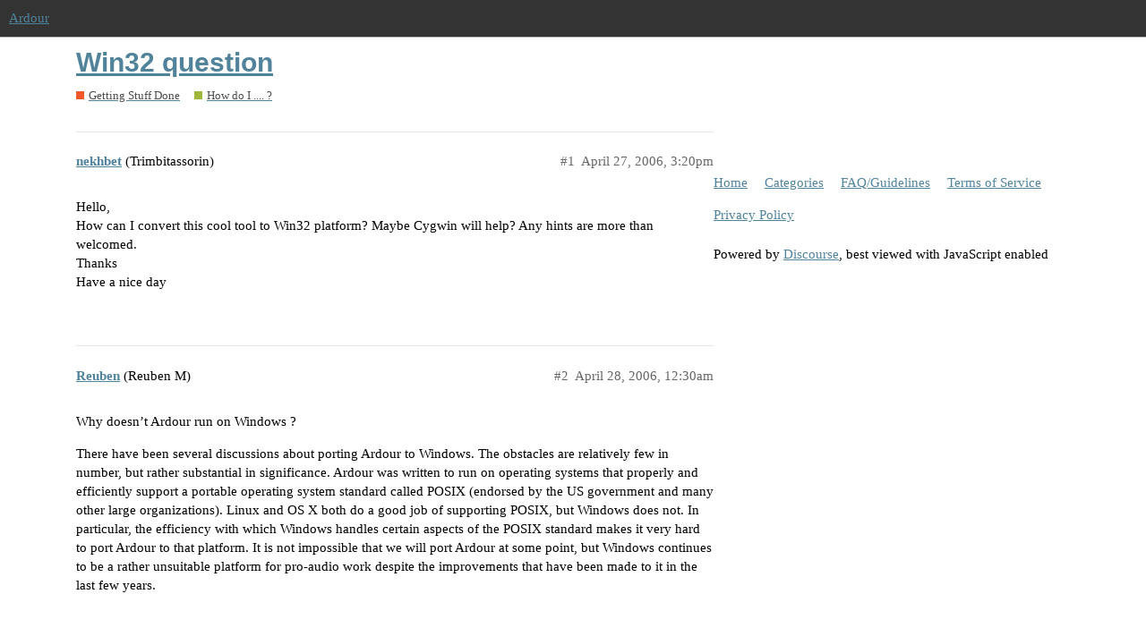

--- FILE ---
content_type: text/html; charset=utf-8
request_url: https://discourse.ardour.org/t/win32-question/78695
body_size: 6149
content:
<!DOCTYPE html>
<html lang="en">
  <head>
    <meta charset="utf-8">
    <title>Win32 question - How do I .... ? - Ardour</title>
    <meta name="description" content="Hello, 
How can I convert this cool tool to Win32 platform? Maybe Cygwin will help? Any hints are more than welcomed. 
Thanks 
Have a nice day">
    <meta name="generator" content="Discourse 2.9.0.beta13 - https://github.com/discourse/discourse version 7a8e018965d6bd0c3071ecfb0f5a4abbae3c646b">
<link rel="icon" type="image/png" href="https://discourse.ardour.org/uploads/default/optimized/1X/65c77f7334d27fe15ae070d3bd45ce279faeacb2_2_32x32.png">
<link rel="apple-touch-icon" type="image/png" href="https://discourse.ardour.org/uploads/default/optimized/1X/66564f503113d9c5650500bf829fafacbfcda0fe_2_180x180.png">
<meta name="theme-color" media="all" content="#333333">

<meta name="viewport" content="width=device-width, initial-scale=1.0, minimum-scale=1.0, user-scalable=yes, viewport-fit=cover">
<link rel="canonical" href="https://discourse.ardour.org/t/win32-question/78695" />

<link rel="search" type="application/opensearchdescription+xml" href="https://discourse.ardour.org/opensearch.xml" title="Ardour Search">

    <link href="/stylesheets/color_definitions_neutral_2_3_e931f61ad4cbc9b6ce7e0337bdebb8115c860e29.css?__ws=discourse.ardour.org" media="all" rel="stylesheet" class="light-scheme"/>

  <link href="/stylesheets/desktop_0b8c335859821059d30a0b4e254f60a221fc22a4.css?__ws=discourse.ardour.org" media="all" rel="stylesheet" data-target="desktop"  />



  <link href="/stylesheets/discourse-details_0b8c335859821059d30a0b4e254f60a221fc22a4.css?__ws=discourse.ardour.org" media="all" rel="stylesheet" data-target="discourse-details"  />
  <link href="/stylesheets/discourse-layouts_0b8c335859821059d30a0b4e254f60a221fc22a4.css?__ws=discourse.ardour.org" media="all" rel="stylesheet" data-target="discourse-layouts"  />
  <link href="/stylesheets/discourse-local-dates_0b8c335859821059d30a0b4e254f60a221fc22a4.css?__ws=discourse.ardour.org" media="all" rel="stylesheet" data-target="discourse-local-dates"  />
  <link href="/stylesheets/discourse-presence_0b8c335859821059d30a0b4e254f60a221fc22a4.css?__ws=discourse.ardour.org" media="all" rel="stylesheet" data-target="discourse-presence"  />
  <link href="/stylesheets/lazy-yt_0b8c335859821059d30a0b4e254f60a221fc22a4.css?__ws=discourse.ardour.org" media="all" rel="stylesheet" data-target="lazy-yt"  />
  <link href="/stylesheets/poll_0b8c335859821059d30a0b4e254f60a221fc22a4.css?__ws=discourse.ardour.org" media="all" rel="stylesheet" data-target="poll"  />
  <link href="/stylesheets/poll_desktop_0b8c335859821059d30a0b4e254f60a221fc22a4.css?__ws=discourse.ardour.org" media="all" rel="stylesheet" data-target="poll_desktop"  />

  <link href="/stylesheets/desktop_theme_7_f7fb30c0486588fb94be17a643a31ec864273c47.css?__ws=discourse.ardour.org" media="all" rel="stylesheet" data-target="desktop_theme" data-theme-id="7" data-theme-name="ardour header links"/>
<link href="/stylesheets/desktop_theme_3_267791614a23b7322c890facea2ca980f0c763c9.css?__ws=discourse.ardour.org" media="all" rel="stylesheet" data-target="desktop_theme" data-theme-id="3" data-theme-name="neutral"/>

    
<script defer="" src="/theme-javascripts/28d59552d593e6a375dc5b02d701b83c15aaa923.js?__ws=discourse.ardour.org" data-theme-id="7"></script>
    
        <link rel="alternate nofollow" type="application/rss+xml" title="RSS feed of &#39;Win32 question&#39;" href="https://discourse.ardour.org/t/win32-question/78695.rss" />
    <meta property="og:site_name" content="Ardour" />
<meta property="og:type" content="website" />
<meta name="twitter:card" content="summary" />
<meta name="twitter:image" content="https://discourse.ardour.org/uploads/default/original/1X/04cf878362daa89d075cafc45057853f731ff755.png" />
<meta property="og:image" content="https://discourse.ardour.org/uploads/default/original/1X/04cf878362daa89d075cafc45057853f731ff755.png" />
<meta property="og:url" content="https://discourse.ardour.org/t/win32-question/78695" />
<meta name="twitter:url" content="https://discourse.ardour.org/t/win32-question/78695" />
<meta property="og:title" content="Win32 question" />
<meta name="twitter:title" content="Win32 question" />
<meta property="og:description" content="Hello,  How can I convert this cool tool to Win32 platform? Maybe Cygwin will help? Any hints are more than welcomed.  Thanks  Have a nice day" />
<meta name="twitter:description" content="Hello,  How can I convert this cool tool to Win32 platform? Maybe Cygwin will help? Any hints are more than welcomed.  Thanks  Have a nice day" />
<meta property="article:published_time" content="2006-04-27T15:20:05+00:00" />
<meta property="og:ignore_canonical" content="true" />


    
  </head>
  <body class="crawler">
    
    <header>
  <a href="/">
    Ardour
  </a>
</header>

    <div id="main-outlet" class="wrap" role="main">
        <div id="topic-title">
    <h1>
      <a href="/t/win32-question/78695">Win32 question</a>
    </h1>

      <div class="topic-category" itemscope itemtype="http://schema.org/BreadcrumbList">
          <span itemprop="itemListElement" itemscope itemtype="http://schema.org/ListItem">
            <a href="https://discourse.ardour.org/c/getting-stuff-done/6" class="badge-wrapper bullet" itemprop="item">
              <span class='badge-category-bg' style='background-color: #F1592A'></span>
              <span class='badge-category clear-badge'>
                <span class='category-name' itemprop='name'>Getting Stuff Done</span>
              </span>
            </a>
            <meta itemprop="position" content="1" />
          </span>
          <span itemprop="itemListElement" itemscope itemtype="http://schema.org/ListItem">
            <a href="https://discourse.ardour.org/c/getting-stuff-done/how-do-i/8" class="badge-wrapper bullet" itemprop="item">
              <span class='badge-category-bg' style='background-color: #9EB83B'></span>
              <span class='badge-category clear-badge'>
                <span class='category-name' itemprop='name'>How do I .... ?</span>
              </span>
            </a>
            <meta itemprop="position" content="2" />
          </span>
      </div>

  </div>

  


      <div id='post_1' itemscope itemtype='http://schema.org/DiscussionForumPosting' class='topic-body crawler-post'>
        <div class='crawler-post-meta'>
          <div itemprop='publisher' itemscope itemtype="http://schema.org/Organization">
            <meta itemprop='name' content='Ardour'>
              <div itemprop='logo' itemscope itemtype="http://schema.org/ImageObject">
                <meta itemprop='url' content='https://discourse.ardour.org/uploads/default/original/1X/b524b16b2e8c2f846f58e4fcb5378192b15613ef.png'>
              </div>
          </div>
          <span class="creator" itemprop="author" itemscope itemtype="http://schema.org/Person">
            <a itemprop="url" href='https://discourse.ardour.org/u/nekhbet'><span itemprop='name'>nekhbet</span></a>
            (Trimbitassorin)
          </span>

          <link itemprop="mainEntityOfPage" href="https://discourse.ardour.org/t/win32-question/78695">


          <span class="crawler-post-infos">
              <time itemprop='datePublished' datetime='2006-04-27T15:20:05Z' class='post-time'>
                April 27, 2006,  3:20pm
              </time>
              <meta itemprop='dateModified' content='2006-04-27T15:20:05Z'>
          <span itemprop='position'>#1</span>
          </span>
        </div>
        <div class='post' itemprop='articleBody'>
          <p>Hello,<br>
How can I convert this cool tool to Win32 platform? Maybe Cygwin will help? Any hints are more than welcomed.<br>
Thanks<br>
Have a nice day</p>
        </div>

        <meta itemprop='headline' content='Win32 question'>
          <meta itemprop='keywords' content=''>

        <div itemprop="interactionStatistic" itemscope itemtype="http://schema.org/InteractionCounter">
           <meta itemprop="interactionType" content="http://schema.org/LikeAction"/>
           <meta itemprop="userInteractionCount" content="0" />
           <span class='post-likes'></span>
         </div>

         <div itemprop="interactionStatistic" itemscope itemtype="http://schema.org/InteractionCounter">
            <meta itemprop="interactionType" content="http://schema.org/CommentAction"/>
            <meta itemprop="userInteractionCount" content="0" />
          </div>

      </div>
      <div id='post_2' itemscope itemtype='http://schema.org/DiscussionForumPosting' class='topic-body crawler-post'>
        <div class='crawler-post-meta'>
          <div itemprop='publisher' itemscope itemtype="http://schema.org/Organization">
            <meta itemprop='name' content='Ardour'>
              <div itemprop='logo' itemscope itemtype="http://schema.org/ImageObject">
                <meta itemprop='url' content='https://discourse.ardour.org/uploads/default/original/1X/b524b16b2e8c2f846f58e4fcb5378192b15613ef.png'>
              </div>
          </div>
          <span class="creator" itemprop="author" itemscope itemtype="http://schema.org/Person">
            <a itemprop="url" href='https://discourse.ardour.org/u/Reuben'><span itemprop='name'>Reuben</span></a>
            (Reuben M)
          </span>

          <link itemprop="mainEntityOfPage" href="https://discourse.ardour.org/t/win32-question/78695">


          <span class="crawler-post-infos">
              <time itemprop='datePublished' datetime='2006-04-28T00:30:23Z' class='post-time'>
                April 28, 2006, 12:30am
              </time>
              <meta itemprop='dateModified' content='2006-04-28T00:30:23Z'>
          <span itemprop='position'>#2</span>
          </span>
        </div>
        <div class='post' itemprop='articleBody'>
          <p>Why doesn’t Ardour run on Windows ?</p>
<p>There have been several discussions about porting Ardour to Windows. The obstacles are relatively few in number, but rather substantial in significance. Ardour was written to run on operating systems that properly and efficiently support a portable operating system standard called POSIX (endorsed by the US government and many other large organizations). Linux and OS X both do a good job of supporting POSIX, but Windows does not. In particular, the efficiency with which Windows handles certain aspects of the POSIX standard makes it very hard to port Ardour to that platform. It is not impossible that we will port Ardour at some point, but Windows continues to be a rather unsuitable platform for pro-audio work despite the improvements that have been made to it in the last few years.</p>
        </div>

        <meta itemprop='headline' content='Win32 question'>

        <div itemprop="interactionStatistic" itemscope itemtype="http://schema.org/InteractionCounter">
           <meta itemprop="interactionType" content="http://schema.org/LikeAction"/>
           <meta itemprop="userInteractionCount" content="0" />
           <span class='post-likes'></span>
         </div>

         <div itemprop="interactionStatistic" itemscope itemtype="http://schema.org/InteractionCounter">
            <meta itemprop="interactionType" content="http://schema.org/CommentAction"/>
            <meta itemprop="userInteractionCount" content="1" />
          </div>

      </div>
      <div id='post_3' itemscope itemtype='http://schema.org/DiscussionForumPosting' class='topic-body crawler-post'>
        <div class='crawler-post-meta'>
          <div itemprop='publisher' itemscope itemtype="http://schema.org/Organization">
            <meta itemprop='name' content='Ardour'>
              <div itemprop='logo' itemscope itemtype="http://schema.org/ImageObject">
                <meta itemprop='url' content='https://discourse.ardour.org/uploads/default/original/1X/b524b16b2e8c2f846f58e4fcb5378192b15613ef.png'>
              </div>
          </div>
          <span class="creator" itemprop="author" itemscope itemtype="http://schema.org/Person">
            <a itemprop="url" href='https://discourse.ardour.org/u/max_gue'><span itemprop='name'>max_gue</span></a>
            (Foxdalailama)
          </span>

          <link itemprop="mainEntityOfPage" href="https://discourse.ardour.org/t/win32-question/78695">


          <span class="crawler-post-infos">
              <time itemprop='datePublished' datetime='2006-05-15T08:38:24Z' class='post-time'>
                May 15, 2006,  8:38am
              </time>
              <meta itemprop='dateModified' content='2006-05-15T08:38:24Z'>
          <span itemprop='position'>#3</span>
          </span>
        </div>
        <div class='post' itemprop='articleBody'>
          <p>Actually you have a lot of ways to get ardour up and running:</p>
<ol>
<li>use linux</li>
<li>use macosx</li>
<li>download the code, make your own port to win, release it under gpl and use it.<br>
And if you want to try ardour you could always make a double partition on your win pc. Linux doesn’t eat you…</li>
</ol>
        </div>

        <meta itemprop='headline' content='Win32 question'>

        <div itemprop="interactionStatistic" itemscope itemtype="http://schema.org/InteractionCounter">
           <meta itemprop="interactionType" content="http://schema.org/LikeAction"/>
           <meta itemprop="userInteractionCount" content="0" />
           <span class='post-likes'></span>
         </div>

         <div itemprop="interactionStatistic" itemscope itemtype="http://schema.org/InteractionCounter">
            <meta itemprop="interactionType" content="http://schema.org/CommentAction"/>
            <meta itemprop="userInteractionCount" content="0" />
          </div>

      </div>
      <div id='post_4' itemscope itemtype='http://schema.org/DiscussionForumPosting' class='topic-body crawler-post'>
        <div class='crawler-post-meta'>
          <div itemprop='publisher' itemscope itemtype="http://schema.org/Organization">
            <meta itemprop='name' content='Ardour'>
              <div itemprop='logo' itemscope itemtype="http://schema.org/ImageObject">
                <meta itemprop='url' content='https://discourse.ardour.org/uploads/default/original/1X/b524b16b2e8c2f846f58e4fcb5378192b15613ef.png'>
              </div>
          </div>
          <span class="creator" itemprop="author" itemscope itemtype="http://schema.org/Person">
            <a itemprop="url" href='https://discourse.ardour.org/u/Markinoko'><span itemprop='name'>Markinoko</span></a>
            (Mobarre)
          </span>

          <link itemprop="mainEntityOfPage" href="https://discourse.ardour.org/t/win32-question/78695">


          <span class="crawler-post-infos">
              <time itemprop='datePublished' datetime='2006-05-17T10:46:53Z' class='post-time'>
                May 17, 2006, 10:46am
              </time>
              <meta itemprop='dateModified' content='2006-05-17T10:46:53Z'>
          <span itemprop='position'>#4</span>
          </span>
        </div>
        <div class='post' itemprop='articleBody'>
          <blockquote>I am sure Microsoft will come out with some solution</blockquote>
<p>I am a computing engineer specialized in network and system administration. For more than 10 years, I have tryed nearly every version of windows from 3.11 up to XP SP2… Microsoft never came out with any solution especialy regarding system performance. And after all these years and versions, I think one is allowed to loose faith…</p>
<blockquote>May be,developer of Ardour can discuss with them</blockquote>
<p>Maybe the devs could send Bill Gates an email listing your concerns about Windows’ realtime performance not forgetting to mension that ardour is <strong>GPL</strong> ?</p>
        </div>

        <meta itemprop='headline' content='Win32 question'>

        <div itemprop="interactionStatistic" itemscope itemtype="http://schema.org/InteractionCounter">
           <meta itemprop="interactionType" content="http://schema.org/LikeAction"/>
           <meta itemprop="userInteractionCount" content="0" />
           <span class='post-likes'></span>
         </div>

         <div itemprop="interactionStatistic" itemscope itemtype="http://schema.org/InteractionCounter">
            <meta itemprop="interactionType" content="http://schema.org/CommentAction"/>
            <meta itemprop="userInteractionCount" content="0" />
          </div>

      </div>
      <div id='post_5' itemscope itemtype='http://schema.org/DiscussionForumPosting' class='topic-body crawler-post'>
        <div class='crawler-post-meta'>
          <div itemprop='publisher' itemscope itemtype="http://schema.org/Organization">
            <meta itemprop='name' content='Ardour'>
              <div itemprop='logo' itemscope itemtype="http://schema.org/ImageObject">
                <meta itemprop='url' content='https://discourse.ardour.org/uploads/default/original/1X/b524b16b2e8c2f846f58e4fcb5378192b15613ef.png'>
              </div>
          </div>
          <span class="creator" itemprop="author" itemscope itemtype="http://schema.org/Person">
            <a itemprop="url" href='https://discourse.ardour.org/u/robiwan'><span itemprop='name'>robiwan</span></a>
            (Robert Bielik)
          </span>

          <link itemprop="mainEntityOfPage" href="https://discourse.ardour.org/t/win32-question/78695">


          <span class="crawler-post-infos">
              <time itemprop='datePublished' datetime='2007-01-23T15:16:56Z' class='post-time'>
                January 23, 2007,  3:16pm
              </time>
              <meta itemprop='dateModified' content='2007-01-23T15:16:56Z'>
          <span itemprop='position'>#5</span>
          </span>
        </div>
        <div class='post' itemprop='articleBody'>
          <p>Actually, that is rubbish. You have some very capable DAWs on Windows, such as Ableton Live, Sonar (Cubase is not very good). I’ve had no problem with Sonar on Windows with HW supporting latencies down to 5 ms. That said, an OS DAW for Windows would be really needed. I have good experience in multithreaded design/impl on Win32 so I think I shall look into it anyway…</p>
        </div>

        <meta itemprop='headline' content='Win32 question'>

        <div itemprop="interactionStatistic" itemscope itemtype="http://schema.org/InteractionCounter">
           <meta itemprop="interactionType" content="http://schema.org/LikeAction"/>
           <meta itemprop="userInteractionCount" content="0" />
           <span class='post-likes'></span>
         </div>

         <div itemprop="interactionStatistic" itemscope itemtype="http://schema.org/InteractionCounter">
            <meta itemprop="interactionType" content="http://schema.org/CommentAction"/>
            <meta itemprop="userInteractionCount" content="0" />
          </div>

      </div>
      <div id='post_6' itemscope itemtype='http://schema.org/DiscussionForumPosting' class='topic-body crawler-post'>
        <div class='crawler-post-meta'>
          <div itemprop='publisher' itemscope itemtype="http://schema.org/Organization">
            <meta itemprop='name' content='Ardour'>
              <div itemprop='logo' itemscope itemtype="http://schema.org/ImageObject">
                <meta itemprop='url' content='https://discourse.ardour.org/uploads/default/original/1X/b524b16b2e8c2f846f58e4fcb5378192b15613ef.png'>
              </div>
          </div>
          <span class="creator" itemprop="author" itemscope itemtype="http://schema.org/Person">
            <a itemprop="url" href='https://discourse.ardour.org/u/allank'><span itemprop='name'>allank</span></a>
            (Aklinbail)
          </span>

          <link itemprop="mainEntityOfPage" href="https://discourse.ardour.org/t/win32-question/78695">


          <span class="crawler-post-infos">
              <time itemprop='datePublished' datetime='2007-01-23T17:54:20Z' class='post-time'>
                January 23, 2007,  5:54pm
              </time>
              <meta itemprop='dateModified' content='2007-01-23T17:54:20Z'>
          <span itemprop='position'>#6</span>
          </span>
        </div>
        <div class='post' itemprop='articleBody'>
          <p>Really!!! Why bother… …</p>
<p>A windows version may be good to get people interested, but with ultra simple to install distros such as studio 64 (easier and quicker to install than XP) and VST plugins available on 32 bit systems, is there really a need?</p>
<p>Okay , so like myself you may have to suffer a dual boot for some apps, such as MIDI hardware with only win32 programming interfaces… However the performance boost is worth it… quoting robiwan “I’ve had no problem with Sonar on Windows with HW supporting latencies down to 5 ms”, me too but at a cost of 80% CPU utilisation as well and the need to turn off networking and other services. That’s compared to 12 channels playback and 8 channels recording with an average of 2 plugins per playback channel while recording happily running at 1.5ms latency at  a cost of only 30% CPU utlisation on the same system. It’s not comparing apples with apples as it’s not using ardour on both OS’s but enough to convince most. I don’t understand the technical side of it, but it seems the FAQ is correct.</p>
<p>All in all, if someone wants to port it to windows, go for it, but let the devs keep working in their preferred POSIX compliant OS.</p>
<p>Allan K<br>
sonofzev<br>
Littlewolf Music<br>
Melbourne Australia</p>
        </div>

        <meta itemprop='headline' content='Win32 question'>

        <div itemprop="interactionStatistic" itemscope itemtype="http://schema.org/InteractionCounter">
           <meta itemprop="interactionType" content="http://schema.org/LikeAction"/>
           <meta itemprop="userInteractionCount" content="0" />
           <span class='post-likes'></span>
         </div>

         <div itemprop="interactionStatistic" itemscope itemtype="http://schema.org/InteractionCounter">
            <meta itemprop="interactionType" content="http://schema.org/CommentAction"/>
            <meta itemprop="userInteractionCount" content="0" />
          </div>

      </div>
      <div id='post_7' itemscope itemtype='http://schema.org/DiscussionForumPosting' class='topic-body crawler-post'>
        <div class='crawler-post-meta'>
          <div itemprop='publisher' itemscope itemtype="http://schema.org/Organization">
            <meta itemprop='name' content='Ardour'>
              <div itemprop='logo' itemscope itemtype="http://schema.org/ImageObject">
                <meta itemprop='url' content='https://discourse.ardour.org/uploads/default/original/1X/b524b16b2e8c2f846f58e4fcb5378192b15613ef.png'>
              </div>
          </div>
          <span class="creator" itemprop="author" itemscope itemtype="http://schema.org/Person">
            <a itemprop="url" href='https://discourse.ardour.org/u/Coppolani'><span itemprop='name'>Coppolani</span></a>
            (Pascal Coppolani2007)
          </span>

          <link itemprop="mainEntityOfPage" href="https://discourse.ardour.org/t/win32-question/78695">


          <span class="crawler-post-infos">
              <time itemprop='datePublished' datetime='2007-01-24T09:27:42Z' class='post-time'>
                January 24, 2007,  9:27am
              </time>
              <meta itemprop='dateModified' content='2007-01-24T09:27:42Z'>
          <span itemprop='position'>#7</span>
          </span>
        </div>
        <div class='post' itemprop='articleBody'>
          <h2>imo we NEED NOW Ardour + jack on windows.<br>
And Ardour needs it too… Time has come…</h2>
<p>I have 3 computers</p>
<p>1° dual core 2,8<br>
dual boot winXP / fervent software/linux (need win for my job because i work with dragon naturally speaking)</p>
<p>2° céléron 2GHZ<br>
64Studio/STG</p>
<p>3° old notebook on Ubuntu.</p>
<p>But even on 1° , excepting for DNS, i work only with free software</p>
<ul>
<li>Open <a href="http://Office.org" rel="nofollow noopener">Office.org</a>
</li>
<li>SPIP</li>
<li>File zilla</li>
<li>Audacity (+ Ladspa)</li>
<li>mozilla and so on… ^^</li>
<li>Delhamp</li>
<li>VLC etc…</li>
</ul>
<p>So porting Ardour and jack to windows could be THE CHANCE of ardour. Most of people doesn’t want to try Linux because it’s not easy and because most of soundcards can’t be used under Linux. But they already use Free Software…</p>
        </div>

        <meta itemprop='headline' content='Win32 question'>

        <div itemprop="interactionStatistic" itemscope itemtype="http://schema.org/InteractionCounter">
           <meta itemprop="interactionType" content="http://schema.org/LikeAction"/>
           <meta itemprop="userInteractionCount" content="0" />
           <span class='post-likes'></span>
         </div>

         <div itemprop="interactionStatistic" itemscope itemtype="http://schema.org/InteractionCounter">
            <meta itemprop="interactionType" content="http://schema.org/CommentAction"/>
            <meta itemprop="userInteractionCount" content="0" />
          </div>

      </div>
      <div id='post_8' itemscope itemtype='http://schema.org/DiscussionForumPosting' class='topic-body crawler-post'>
        <div class='crawler-post-meta'>
          <div itemprop='publisher' itemscope itemtype="http://schema.org/Organization">
            <meta itemprop='name' content='Ardour'>
              <div itemprop='logo' itemscope itemtype="http://schema.org/ImageObject">
                <meta itemprop='url' content='https://discourse.ardour.org/uploads/default/original/1X/b524b16b2e8c2f846f58e4fcb5378192b15613ef.png'>
              </div>
          </div>
          <span class="creator" itemprop="author" itemscope itemtype="http://schema.org/Person">
            <a itemprop="url" href='https://discourse.ardour.org/u/allank'><span itemprop='name'>allank</span></a>
            (Aklinbail)
          </span>

          <link itemprop="mainEntityOfPage" href="https://discourse.ardour.org/t/win32-question/78695">


          <span class="crawler-post-infos">
              <time itemprop='datePublished' datetime='2007-01-24T14:06:02Z' class='post-time'>
                January 24, 2007,  2:06pm
              </time>
              <meta itemprop='dateModified' content='2007-01-24T14:06:02Z'>
          <span itemprop='position'>#8</span>
          </span>
        </div>
        <div class='post' itemprop='articleBody'>
          <p>I promised I wouldn’t enter this argument anymore… but both Creative and RME seem to have bowed out (and possibly even M-Audop_, so ultimately I agree with Coppolani, ardour on xp might be the chance but don’t leave that up to the ardour devs as they have much more important work to do …</p>
<p>although illegal (and i will never go that way)  Apple has paved the way for others to avoid MS’s silly design of an OS…</p>
<p>jack is already ported to windows.and I commend anyone who ports ardour to Win, but only for the purpose of leading people into something better… but again I stress let this not be a priority… let ardour prove itself in being a superior system, and I’m confident it will</p>
<p>that’s all</p>
        </div>

        <meta itemprop='headline' content='Win32 question'>

        <div itemprop="interactionStatistic" itemscope itemtype="http://schema.org/InteractionCounter">
           <meta itemprop="interactionType" content="http://schema.org/LikeAction"/>
           <meta itemprop="userInteractionCount" content="0" />
           <span class='post-likes'></span>
         </div>

         <div itemprop="interactionStatistic" itemscope itemtype="http://schema.org/InteractionCounter">
            <meta itemprop="interactionType" content="http://schema.org/CommentAction"/>
            <meta itemprop="userInteractionCount" content="0" />
          </div>

      </div>
      <div id='post_9' itemscope itemtype='http://schema.org/DiscussionForumPosting' class='topic-body crawler-post'>
        <div class='crawler-post-meta'>
          <div itemprop='publisher' itemscope itemtype="http://schema.org/Organization">
            <meta itemprop='name' content='Ardour'>
              <div itemprop='logo' itemscope itemtype="http://schema.org/ImageObject">
                <meta itemprop='url' content='https://discourse.ardour.org/uploads/default/original/1X/b524b16b2e8c2f846f58e4fcb5378192b15613ef.png'>
              </div>
          </div>
          <span class="creator" itemprop="author" itemscope itemtype="http://schema.org/Person">
            <a itemprop="url" href='https://discourse.ardour.org/u/breakerfall'><span itemprop='name'>breakerfall</span></a>
            (Breakerfall)
          </span>

          <link itemprop="mainEntityOfPage" href="https://discourse.ardour.org/t/win32-question/78695">


          <span class="crawler-post-infos">
              <time itemprop='datePublished' datetime='2007-01-27T00:00:25Z' class='post-time'>
                January 27, 2007, 12:00am
              </time>
              <meta itemprop='dateModified' content='2007-01-27T00:00:25Z'>
          <span itemprop='position'>#9</span>
          </span>
        </div>
        <div class='post' itemprop='articleBody'>
          <p>Work has already begun on porting ardour to windows. It was part of the google summer of code project. I have no idea how stable it is, or if it’s even in a runnable state, but at least the work has begun for the windows users out there. I’m not even sure it’s available for testing.</p>
        </div>

        <meta itemprop='headline' content='Win32 question'>

        <div itemprop="interactionStatistic" itemscope itemtype="http://schema.org/InteractionCounter">
           <meta itemprop="interactionType" content="http://schema.org/LikeAction"/>
           <meta itemprop="userInteractionCount" content="0" />
           <span class='post-likes'></span>
         </div>

         <div itemprop="interactionStatistic" itemscope itemtype="http://schema.org/InteractionCounter">
            <meta itemprop="interactionType" content="http://schema.org/CommentAction"/>
            <meta itemprop="userInteractionCount" content="0" />
          </div>

      </div>






    </div>
    <footer class="container wrap">
  <nav class='crawler-nav'>
    <ul>
      <li itemscope itemtype='http://schema.org/SiteNavigationElement'>
        <span itemprop='name'>
          <a href='/' itemprop="url">Home </a>
        </span>
      </li>
      <li itemscope itemtype='http://schema.org/SiteNavigationElement'>
        <span itemprop='name'>
          <a href='/categories' itemprop="url">Categories </a>
        </span>
      </li>
      <li itemscope itemtype='http://schema.org/SiteNavigationElement'>
        <span itemprop='name'>
          <a href='/guidelines' itemprop="url">FAQ/Guidelines </a>
        </span>
      </li>
      <li itemscope itemtype='http://schema.org/SiteNavigationElement'>
        <span itemprop='name'>
          <a href='/tos' itemprop="url">Terms of Service </a>
        </span>
      </li>
      <li itemscope itemtype='http://schema.org/SiteNavigationElement'>
        <span itemprop='name'>
          <a href='/privacy' itemprop="url">Privacy Policy </a>
        </span>
      </li>
    </ul>
  </nav>
  <p class='powered-by-link'>Powered by <a href="https://www.discourse.org">Discourse</a>, best viewed with JavaScript enabled</p>
</footer>

    
    
  </body>
  
</html>


--- FILE ---
content_type: text/css
request_url: https://discourse.ardour.org/stylesheets/desktop_theme_3_267791614a23b7322c890facea2ca980f0c763c9.css?__ws=discourse.ardour.org
body_size: 304
content:
:root{--topic-body-width: 690px;--topic-body-width-padding: 11px;--topic-avatar-width: 45px;--d-border-radius: initial;--d-nav-pill-border-radius: var(--d-border-radius);--d-button-border-radius: var(--d-border-radius);--d-input-border-radius: var(--d-border-radius)}#topic-progress-wrapper.docked{position:fixed !important}.d-header{box-shadow:0 0 40px #333}#dlremote .btn{min-height:20px}

/*# sourceMappingURL=desktop_theme_3_267791614a23b7322c890facea2ca980f0c763c9.css.map?__ws=discourse.ardour.org */
